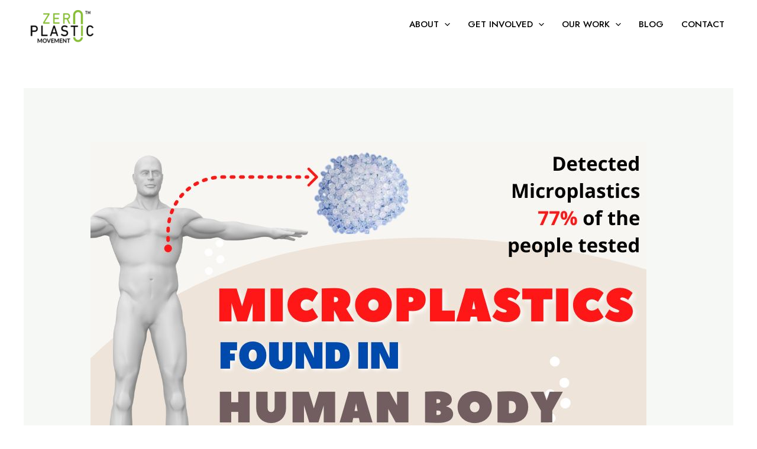

--- FILE ---
content_type: text/css
request_url: https://www.zeroplastic.lk/wp-content/plugins/wp-event-solution/build/css/etn-block-styles.css?ver=4.0.52
body_size: 5132
content:
.pt-container-layout{max-width:500px}@media(min-width:768px){.pt-container-layout{min-width:400px}}.pt-container-layout .pt-container-layout-item{cursor:pointer;height:50px}.pt-container-layout .pt-container-layout-item .ant-flex,.pt-container-layout .pt-container-layout-item .ant-skeleton.ant-skeleton-element,.pt-container-layout .pt-container-layout-item .ant-skeleton.ant-skeleton-element .ant-skeleton-avatar{height:100%;width:100%}.pt-container-layout .pt-container-layout-item:hover .ant-skeleton-avatar{background-color:#d2e4ff}.pt-empty-container-block{border:1px dashed #ccc;padding:10px;width:100%}.pt-container-inner button.block-editor-button-block-appender{box-shadow:none}.rc-virtual-list-holder-inner{gap:4px}.rc-virtual-list-holder-inner .ant-select-item.ant-select-item-option:last-child{margin-bottom:22px}.components-popover.block-editor-block-popover{z-index:1031}.etn-template-tags-modal-content{margin-left:160px;margin-top:40px}@media screen and (max-width:960px){.etn-template-tags-modal-content{margin-left:40px}}.etn-event-selection-modal-container .etn-empty-event-content{align-items:center;display:flex;flex-direction:column;gap:10px;justify-content:center;padding:20px 0}.etn-event-selection-modal-container .etn-event-modal-text{font-family:Inter,sans-serif;font-size:14px;font-weight:400}.etn-event-selection-modal-container .etn-event-view-container{align-items:center;display:flex;gap:10px;padding:10px 0}@media(max-width:1024px){.hero-section-template-four .pt-container-inner{margin-left:0!important}}.eventin-block-container .etn-venue-info-wrapper{background:#fff;border:2px solid rgba(228,225,255,.4);border-radius:20px;box-sizing:border-box;display:flex;gap:24px;width:100%}@media(max-width:767px){.eventin-block-container .etn-venue-info-wrapper{flex-direction:column!important;min-width:90%!important}}.eventin-block-container .etn-venue-info-content{display:flex;flex:1;flex-direction:column;gap:24px;padding:32px}.eventin-block-container .etn-venue-info-title{color:#1a1a1a;font-size:24px;font-weight:700;line-height:1.2;margin:0}.eventin-block-container .etn-venue-info-list{display:flex;flex:1;flex-direction:column;gap:20px}.eventin-block-container .etn-venue-info-item{align-items:center;display:flex;gap:12px}.eventin-block-container .etn-venue-info-icon{align-items:center;border:2px solid #e4e1ff;border-radius:50%;box-sizing:border-box;color:#4e7ffd;display:flex;flex-shrink:0;height:36px;justify-content:center;padding:0;width:36px}.eventin-block-container .etn-venue-info-icon svg{flex-shrink:0;height:20px;width:20px}.eventin-block-container .etn-venue-info-text{color:#333;flex:1;font-size:16px;font-weight:500;line-height:1.5}.eventin-block-container .etn-venue-get-direction{align-items:center;background:#fff;border:2px solid rgba(93,93,255,.502);border-radius:8px;color:#5d5dff;cursor:pointer;display:inline-flex;font-size:16px;font-weight:600;gap:8px;padding:12px 40px;text-decoration:none;transition:all .3s ease;width:-moz-fit-content;width:fit-content}.eventin-block-container .etn-venue-get-direction:hover{background:#5d5dff;box-shadow:0 4px 12px rgba(232,213,255,.4);color:#fff;transform:translateY(-2px)}.eventin-block-container .etn-venue-get-direction:hover svg path{stroke:#fff}.eventin-block-container .etn-venue-get-direction svg{height:16px;width:16px}.eventin-block-container .etn-venue-map-container{background:#f5f5f5;flex:1;min-height:400px;padding:20px;position:relative}.eventin-block-container .etn-venue-map{border:none;height:100%;min-height:400px;width:100%}@media(max-width:768px){.eventin-block-container .etn-venue-info-wrapper{flex-direction:row;gap:0;max-width:88%;min-width:auto}.eventin-block-container .etn-venue-info-content{padding:24px}.eventin-block-container .etn-venue-map,.eventin-block-container .etn-venue-map-container{min-height:300px}}.eventin-block-container .etn-venue-info-wrapper.style-3{flex-direction:column}@media(max-width:768px){.eventin-block-container .etn-venue-info-wrapper.style-3{gap:30px;max-width:100%}}.eventin-block-container .etn-venue-info-wrapper.style-3 .etn-venue-map-container{background-color:#fff}.eventin-block-container .etn-venue-info-wrapper.style-3 .etn-venue-info-content{align-items:center;flex-direction:row;gap:24px;justify-content:space-between;padding:32px 20px 0}@media(max-width:768px){.eventin-block-container .etn-venue-info-wrapper.style-3 .etn-venue-info-content{flex-direction:row;gap:20px}}@media(max-width:767px){.eventin-block-container .etn-venue-info-wrapper.style-3 .etn-venue-info-content{flex-direction:column}.eventin-block-container .etn-venue-info-wrapper.style-3 .etn-venue-map-container{padding:10px}}.eventin-block-container .etn-venue-info-wrapper.style-3 .etn-venue-map{border-radius:12px}.eventin-block-container .etn-venue-info-wrapper.style-3 .etn-venue-info-title{margin-bottom:40px}.etn-event-attendees .eventin-block-container{background:#fff;border:2px solid rgba(228,225,255,.4);border-radius:12px;padding:40px 20px}.etn-event-attendees .eventin-block-container .etn-title{color:#1a1a1a;font-size:24px;font-weight:700;margin:0 0 34px;text-align:center}.etn-event-attendees .eventin-block-container .etn-attendee-wrap{display:flex;flex-wrap:wrap;gap:20px;padding:0}@media(max-width:768px){.etn-event-attendees .eventin-block-container .etn-attendee-wrap{gap:15px}}@media(max-width:480px){.etn-event-attendees .eventin-block-container .etn-attendee-wrap{gap:15px}}.etn-event-attendees .eventin-block-container .etn-attendee-item{background:#fff;border:2px solid rgba(228,225,255,.4);border-radius:6px;display:flex;padding:20px 30px 20px 15px;text-align:center;transition:all .3s ease}@media(max-width:767px){.etn-event-attendees .eventin-block-container .etn-attendee-item{width:100%}}.etn-event-attendees .eventin-block-container .etn-attendee-item:hover{border-color:transparent;box-shadow:-11px 10px 60px 0 rgba(0,0,0,.04);transform:translateY(-2px)}.etn-event-attendees .eventin-block-container .etn-attendee-item .etn-attendee-avatar{flex-shrink:0;height:54px;width:54px}.etn-event-attendees .eventin-block-container .etn-attendee-item .etn-attendee-avatar img{border-radius:50%;height:100%;-o-object-fit:cover;object-fit:cover;width:100%}.etn-event-attendees .eventin-block-container .etn-attendee-item .etn-attendee-content{padding:0 0 0 16px;text-align:left}.etn-event-attendees .eventin-block-container .etn-attendee-item .etn-attendee-content .etn-attendee-name{color:#010b14;font-size:16px;font-weight:700;line-height:1.5;margin:0 0 8px}.etn-event-attendees .eventin-block-container .etn-attendee-item .etn-attendee-content .etn-attendee-title{color:#6d7d8c;font-size:14px;font-weight:400;line-height:1.2;margin:0}.etn-event-attendees .eventin-block-container .etn-attendee-more{margin-top:50px;text-align:center}.etn-event-attendees .eventin-block-container .etn-attendee-more .etn-attendee-more-link{align-items:center;border:2px solid hsla(216,3%,66%,.41);border-radius:6px;color:#5d5dff;display:inline-flex;font-size:16px;font-weight:700;padding:12px 32px;text-decoration:none;transition:all .3s ease}.etn-event-attendees .eventin-block-container .etn-attendee-more .etn-attendee-more-link svg{margin-left:10px;margin-top:2px}.etn-event-attendees .eventin-block-container .etn-attendee-more .etn-attendee-more-link:hover{background:#5d5dff;border-color:transparent;color:#fff}.etn-event-attendees .eventin-block-container .etn-attendee-more .etn-attendee-more-link:hover svg path{stroke:#fff}.schedule-style-1 .eventin-block-container{box-shadow:none}.schedule-style-1 .etn-tags-title{font-size:28px;font-weight:700}.schedule-style-1 .eventin-block-container .schedule-block-wrapper{display:flex;flex-wrap:nowrap;gap:40px}@media(max-width:767px){.schedule-style-1 .eventin-block-container .schedule-block-wrapper{flex-wrap:wrap}}.schedule-style-1 .eventin-block-container .etn-nav{display:flex;flex-direction:column;gap:20px;list-style:none;margin:0;padding:0}@media(max-width:767px){.schedule-style-1 .eventin-block-container .etn-nav{flex-direction:row;flex-wrap:wrap;width:100%}}.schedule-style-1 .eventin-block-container .etn-nav li{margin:0;padding:0}.schedule-style-1 .eventin-block-container .etn-nav li .etn-tab-a{align-items:center;background:#fff;border:2px solid rgba(228,225,255,.4);border-radius:8px;cursor:pointer;display:flex;flex-direction:column;justify-content:center;min-width:100px;padding:20px 16px;position:relative;text-decoration:none;transition:all .3s ease}@media(max-width:768px){.schedule-style-1 .eventin-block-container .etn-nav li .etn-tab-a{min-width:100px;padding:16px 12px}}.schedule-style-1 .eventin-block-container .etn-nav li .etn-tab-a .etn-day-label{color:#6d7d8c;font-size:12px;font-weight:600;margin-bottom:4px;text-transform:uppercase}.schedule-style-1 .eventin-block-container .etn-nav li .etn-tab-a .etn-date{color:#1a1a1a;font-size:18px;font-weight:700}.schedule-style-1 .eventin-block-container .etn-nav li .etn-tab-a:hover{border-color:#4e7ffd;box-shadow:0 4px 12px rgba(78,127,253,.15);transform:translateY(-2px)}.schedule-style-1 .eventin-block-container .etn-nav li .etn-tab-a.etn-active{background:#4e7ffd;border-color:#4e7ffd;color:#fff}.schedule-style-1 .eventin-block-container .etn-nav li .etn-tab-a.etn-active:after{bottom:0;left:unset;opacity:1;right:-15px;top:0;transform:rotate(-90deg)}@media(max-width:767px){.schedule-style-1 .eventin-block-container .etn-nav li .etn-tab-a.etn-active:after{bottom:-10px;right:unset;top:unset;transform:rotate(0deg)}}.schedule-style-1 .eventin-block-container .etn-nav li .etn-tab-a.etn-active .etn-date,.schedule-style-1 .eventin-block-container .etn-nav li .etn-tab-a.etn-active .etn-day{color:#fff}.schedule-style-1 .eventin-block-container .etn-tab-content{flex:1}.schedule-style-1 .eventin-block-container .etn-tab-content .etn-tab{display:none}.schedule-style-1 .eventin-block-container .etn-tab-content .etn-tab.tab-active{display:block}.schedule-style-1 .eventin-block-container .etn-tab-content .etn-single-schedule-item{background:#fff;border:2px solid rgba(228,225,255,.4);border-radius:8px;margin-bottom:16px;padding:20px 5px;text-align:left;transition:all .3s ease}.schedule-style-1 .eventin-block-container .etn-tab-content .etn-single-schedule-item:hover{border-color:transparent;box-shadow:0 10px 60px 0 rgba(0,0,0,.03)}.schedule-style-1 .eventin-block-container .etn-tab-content .etn-single-schedule-item .etn-schedule-content .etn-schedule-item-header{align-items:center;display:flex;gap:15px;justify-content:space-between}.schedule-style-1 .eventin-block-container .etn-tab-content .etn-single-schedule-item .etn-schedule-content .etn-title{color:#0b243f;font-size:18px;font-weight:700;line-height:24px;margin:0 0 16px}.schedule-style-1 .eventin-block-container .etn-tab-content .etn-single-schedule-item .etn-schedule-content p{color:#6d7d8c;font-size:14px;font-weight:400;line-height:22px;margin:0}.schedule-style-1 .eventin-block-container .etn-tab-content .etn-single-schedule-item .etn-schedule-content .etn-schedule-speaker{display:flex;gap:20px}.schedule-style-1 .eventin-block-container .etn-tab-content .etn-single-schedule-item .etn-schedule-content .etn-schedule-speaker .etn-schedule-single-speaker{align-items:center;display:flex;gap:12px;position:relative;text-align:center}.schedule-style-1 .eventin-block-container .etn-tab-content .etn-single-schedule-item .etn-schedule-content .etn-schedule-speaker .etn-schedule-single-speaker .schedule-speaker-info{text-align:left}.schedule-style-1 .eventin-block-container .etn-tab-content .etn-single-schedule-item .etn-schedule-content .etn-schedule-speaker .etn-schedule-single-speaker .schedule-speaker-info .schedule-speaker-title{color:#283746;font-size:14px;font-weight:700;line-height:18px;margin:0}.schedule-style-1 .eventin-block-container .etn-tab-content .etn-single-schedule-item .etn-schedule-content .etn-schedule-speaker .etn-schedule-single-speaker .schedule-speaker-info .schedule-speaker-designation{color:#6d7d8c;font-size:13px;font-weight:400;line-height:16px;margin:0}.schedule-style-1 .eventin-block-container .etn-tab-content .etn-single-schedule-item .etn-schedule-content .etn-schedule-speaker .etn-schedule-single-speaker a img{border-radius:50%;height:54px;-o-object-fit:cover;object-fit:cover;width:54px}.schedule-style-1 .eventin-block-container .etn-tab-content .etn-single-schedule-item .etn-schedule-time{border-radius:0;border-right:2px solid hsla(0,0%,85%,.38);color:#6d7d8c;font-size:14px;font-weight:600;padding:10px 0}@media(max-width:767px){.schedule-style-1 .eventin-block-container .etn-tab-content .etn-single-schedule-item .etn-schedule-time{border-right:none}}.schedule-style-1 .eventin-block-container .etn-tab-content .etn-single-schedule-item .etn-schedule-title{color:#1a1a1a;flex:1;font-size:16px;font-weight:600;margin:0}.schedule-style-1 .eventin-block-container .etn-tab-content .etn-single-schedule-item .etn-schedule-toggle{align-items:center;background:none;border:1px solid #4e7ffd;border-radius:50%;color:#4e7ffd;cursor:pointer;display:flex;justify-content:center;padding:4px;transition:transform .3s ease}.schedule-style-1 .eventin-block-container .etn-tab-content .etn-single-schedule-item .etn-schedule-toggle svg{transition:transform .3s ease}.schedule-style-1 .eventin-block-container .etn-tab-content .etn-single-schedule-item .etn-schedule-toggle[aria-expanded=true] svg{transform:rotate(180deg)}.schedule-style-1 .eventin-block-container .etn-tab-content .etn-single-schedule-item .etn-schedule-toggle:hover{opacity:.8}.schedule-style-1 .eventin-block-container .etn-tab-content .etn-single-schedule-item .etn-schedule-item-content{height:0;opacity:0;overflow:hidden;padding-top:0;transition:height .4s ease-in-out,opacity .3s ease-in-out,padding-top .3s ease-in-out}.schedule-style-1 .eventin-block-container .etn-tab-content .etn-single-schedule-item .etn-schedule-item-content .etn-schedule-description{color:#6d7d8c;font-size:14px;line-height:1.6;margin:0 0 16px}.schedule-style-1 .eventin-block-container .etn-tab-content .etn-single-schedule-item .etn-schedule-item-content .etn-schedule-speaker{align-items:center;display:flex;flex-wrap:wrap;gap:20px}.schedule-style-1 .eventin-block-container .etn-tab-content .etn-single-schedule-item .etn-schedule-item-content .etn-schedule-speaker .etn-schedule-single-speaker{align-items:center;display:flex;gap:12px;position:relative;text-align:center}.schedule-style-1 .eventin-block-container .etn-tab-content .etn-single-schedule-item .etn-schedule-item-content .etn-schedule-speaker .etn-schedule-single-speaker a{border-radius:50%!important;display:inline-block}.schedule-style-1 .eventin-block-container .etn-tab-content .etn-single-schedule-item .etn-schedule-item-content .etn-schedule-speaker .etn-schedule-single-speaker .etn-speaker-info{display:flex;flex-direction:column;gap:2px}.schedule-style-1 .eventin-block-container .etn-tab-content .etn-single-schedule-item .etn-schedule-item-content .etn-schedule-speaker .etn-schedule-single-speaker .etn-speaker-info .etn-speaker-name{color:#1a1a1a;font-size:14px;font-weight:600}.schedule-style-1 .eventin-block-container .etn-tab-content .etn-single-schedule-item .etn-schedule-item-content .etn-schedule-speaker .etn-schedule-single-speaker .etn-speaker-info .etn-speaker-designation{color:#6d7d8c;font-size:12px}.schedule-style-two .etn-tags-title{text-align:center}.schedule-style-two .schedule-block-wrapper{align-items:center;flex-direction:column}.schedule-style-two .schedule-block-wrapper .etn-nav{flex-direction:row;flex-wrap:wrap;gap:20px;margin-bottom:10px!important}.schedule-style-two .schedule-block-wrapper .etn-nav li .etn-tab-a.etn-active:after{bottom:0;left:0;right:0;top:107%;transform:rotate(0deg)}.schedule-style-two .schedule-block-wrapper .etn-tab-content .etn-single-schedule-item .etn-schedule-info{flex:0 0 20%;max-width:20%}.schedule-style-two .schedule-block-wrapper .etn-tab-content .etn-single-schedule-item .etn-schedule-info .etn-schedule-time{padding:10px 20px 0 0}.schedule-style-two .schedule-block-wrapper .etn-single-schedule-item .etn-schedule-time{padding:10px 60px 0 0}.schedule-style-three .eventin-block-container{box-shadow:none!important}.schedule-style-three .eventin-block-container .schedule-block-wrapper{align-items:flex-start}.schedule-style-three .eventin-block-container .schedule-block-wrapper .etn-nav{border:1px solid #eff1fd;border-radius:16px;margin-bottom:0!important;padding:12px!important}.schedule-style-three .eventin-block-container .schedule-block-wrapper .etn-nav li .etn-tab-a.etn-active:after{display:none}.schedule-style-three .eventin-block-container .etn-tab-content .etn-tab{background:#fafafa;border-radius:6px;padding:30px 30px 20px}@media(max-width:1024px){.speaker-section-template-one .pt-container-inner{width:100%!important}}.etn-speaker-style-1 .etn-single-event-speaker-grid-wrapper{display:flex;flex-wrap:wrap;gap:20px}@media(max-width:1024px){.etn-speaker-style-1 .etn-single-event-speaker-grid-wrapper{gap:10px}}.etn-speaker-style-1 .etn-single-event-speaker-grid-wrapper .etn-se-speaker-item{border:1px solid rgba(228,225,255,.4);border-radius:12px;padding:30px 10px;transition:all .3s ease;width:150px}@media(max-width:767px){.etn-speaker-style-1 .etn-single-event-speaker-grid-wrapper .etn-se-speaker-item{width:100%}}.etn-speaker-style-1 .etn-single-event-speaker-grid-wrapper .etn-se-speaker-item:hover{border-color:transparent;box-shadow:0 10px 60px 0 rgba(0,0,0,.06);transition:all .3s ease}.etn-speaker-style-1 .etn-single-event-speaker-grid-wrapper .etn-speaker-name a{color:#010b14;text-decoration:none}.etn-speaker-style-1 .etn-single-event-speaker-grid-wrapper .etn-speaker-image{height:80px;margin:0 auto;width:80px}.etn-speaker-style-1 .etn-single-event-speaker-grid-wrapper .etn-speaker-image img{height:100%;width:100%}.etn-speaker-style-1 .etn-single-event-speaker-grid-wrapper .etn-social a{border:1px solid #e4e1ff;border-radius:50%;color:#5d5dff;font-size:12px;height:24px;transition:all .3s ease;width:24px}.etn-speaker-style-1 .etn-single-event-speaker-grid-wrapper .etn-social a:hover{background-color:#5d5dff;border-color:#5d5dff;color:#fff}.etn-speaker-style-2 .etn-single-event-speaker-grid-wrapper{display:flex;flex-wrap:wrap;gap:20px}@media(max-width:1024px){.etn-speaker-style-2 .etn-single-event-speaker-grid-wrapper{gap:10px}}@media(max-width:767px){.etn-speaker-style-2 .etn-single-event-speaker-grid-wrapper{gap:20px}}.etn-speaker-style-2 .etn-single-event-speaker-grid-wrapper .etn-se-speaker-item{border:none;border-radius:12px;height:240px;overflow:hidden;padding:0;position:relative;transition:all .3s ease;width:224px}@media(max-width:767px){.etn-speaker-style-2 .etn-single-event-speaker-grid-wrapper .etn-se-speaker-item{width:100%}}.etn-speaker-style-2 .etn-single-event-speaker-grid-wrapper .etn-se-speaker-item:hover{box-shadow:0 10px 60px 0 rgba(0,0,0,.06);transition:all .3s ease}.etn-speaker-style-2 .etn-single-event-speaker-grid-wrapper .etn-se-speaker-item .etn-speaker-image{background:#e4e1ff;height:240px;overflow:hidden;position:relative;width:100%}.etn-speaker-style-2 .etn-single-event-speaker-grid-wrapper .etn-se-speaker-item .etn-speaker-image a{display:block;height:100%;width:100%}.etn-speaker-style-2 .etn-single-event-speaker-grid-wrapper .etn-se-speaker-item .etn-speaker-image img{border-radius:10px;display:block;height:100%;-o-object-fit:cover;object-fit:cover;width:100%}.etn-speaker-style-2 .etn-single-event-speaker-grid-wrapper .etn-se-speaker-item .etn-speaker-info-overlay{background:#fff;border-radius:12px;bottom:12px;left:0;margin:0 auto;padding:16px;position:absolute;right:0;text-align:left;width:76%}.etn-speaker-style-2 .etn-single-event-speaker-grid-wrapper .etn-se-speaker-item .etn-speaker-info-overlay .etn-speaker-info-header{margin-bottom:8px}.etn-speaker-style-2 .etn-single-event-speaker-grid-wrapper .etn-se-speaker-item .etn-speaker-info-overlay .etn-speaker-info-header .etn-speaker-name{flex:1;line-height:1.2;margin:0}.etn-speaker-style-2 .etn-single-event-speaker-grid-wrapper .etn-se-speaker-item .etn-speaker-info-overlay .etn-speaker-info-header .etn-speaker-name a{text-decoration:none}.etn-speaker-style-2 .etn-single-event-speaker-grid-wrapper .etn-se-speaker-item .etn-speaker-info-overlay .etn-speaker-social-wrapper{position:absolute;right:8px;top:0}.etn-speaker-style-2 .etn-single-event-speaker-grid-wrapper .etn-se-speaker-item .etn-speaker-info-overlay .etn-speaker-social-wrapper .etn-social{margin-top:12px}.etn-speaker-style-2 .etn-single-event-speaker-grid-wrapper .etn-se-speaker-item .etn-speaker-info-overlay .etn-speaker-social-wrapper .etn-social a{background-color:#fff;border:1px solid #f2f6ff;color:#5d5dff}.etn-speaker-style-2 .etn-single-event-speaker-grid-wrapper .etn-se-speaker-item .etn-speaker-info-overlay .etn-speaker-social-wrapper .etn-social a:hover{background:#5d5dff;border-color:#5d5dff;color:#fff}@media(max-width:1024px){.speaker-section-template-six{margin-top:60px!important}.organizer-section-template-one .pt-container-inner,.speaker-section-template-six .pt-container-inner{width:100%!important}}.etn-organizer-style-1{box-shadow:none;margin:0;padding:0}.etn-organizer-style-1 .etn-organizer-wrap.etn-organizer-grid{gap:20px;padding:0}@media(max-width:1024px){.etn-organizer-style-1 .etn-organizer-wrap.etn-organizer-grid{gap:15px 5px}}.etn-organizer-style-1 .etn-organizer-wrap.etn-organizer-grid .etn-organaizer-item{align-items:flex-start;background:#fff;border:2px solid rgba(228,225,255,.302);border-radius:12px;display:flex;gap:15px;margin:0;min-width:200px;padding:15px;transition:all .3s ease;width:auto}.etn-organizer-style-1 .etn-organizer-wrap.etn-organizer-grid .etn-organaizer-item:hover{border-color:transparent;box-shadow:0 20px 50px 0 rgba(0,0,0,.04);transform:translateY(-2px);transition:all .3s ease}.etn-organizer-style-1 .etn-organizer-wrap.etn-organizer-grid .etn-organaizer-item .etn-organizer-header{align-items:center;display:flex;gap:16px}.etn-organizer-style-1 .etn-organizer-wrap.etn-organizer-grid .etn-organaizer-item .etn-organizer-logo{align-items:center;border-radius:6px;box-sizing:border-box;display:flex;height:50px;justify-content:center;margin-bottom:0;width:50px}.etn-organizer-style-1 .etn-organizer-wrap.etn-organizer-grid .etn-organaizer-item .etn-organizer-logo img{border-radius:4px;height:100%;-o-object-fit:contain;object-fit:contain;width:100%}.etn-organizer-style-1 .etn-organizer-wrap.etn-organizer-grid .etn-organaizer-item .etn-organizer-content{padding:7px 0 0}.etn-organizer-style-1 .etn-organizer-wrap.etn-organizer-grid .etn-organaizer-item .etn-organizer-name{color:#0b243f;font-size:16px;font-weight:700;line-height:1.2;margin:0 0 5px}.etn-organizer-style-1 .etn-organizer-wrap.etn-organizer-grid .etn-organaizer-item .etn-organizer-email{color:#6d7d8c;font-size:14px;line-height:1.2;margin:0}.etn-organizer-style-1 .etn-organizer-wrap.etn-organizer-grid .etn-organaizer-item .etn-social.etn-social-style-1{display:flex;flex-wrap:wrap;gap:8px;margin-top:4px}.etn-organizer-style-1 .etn-organizer-wrap.etn-organizer-grid .etn-organaizer-item .etn-social.etn-social-style-1 a{align-items:center;border:1px solid #e4e1ff;border-radius:50%;color:#5d5dff;display:flex;height:24px;justify-content:center;text-decoration:none;transition:all .3s ease;width:24px}.etn-organizer-style-1 .etn-organizer-wrap.etn-organizer-grid .etn-organaizer-item .etn-social.etn-social-style-1 a .etn-icon{font-size:12px}.etn-organizer-style-1 .etn-organizer-wrap.etn-organizer-grid .etn-organaizer-item .etn-social.etn-social-style-1 a:hover{background:#5d5dff;border-color:#5d5dff;color:#fff}.etn-organizer-style-2 .etn-organizer-wrap.etn-organizer-grid .etn-organaizer-item{margin-left:30px}.etn-organizer-style-2 .etn-organizer-wrap.etn-organizer-grid .etn-organaizer-item .etn-organizer-logo{margin-left:-45px;margin-top:5px}.etn-organizer-style-2 .etn-organizer-wrap.etn-organizer-grid .etn-organaizer-item .etn-organizer-logo img{border-radius:100%}@media(max-width:1024px){.faq-section-template-one .pt-container-inner{max-width:100%!important;width:100%!important}}.etn-faq-style-1{background:#fff;border:2px solid rgba(228,225,255,.49);border-radius:12px;padding:40px}.etn-faq-style-1 .faq-title{color:#0b243f;font-size:28px;font-weight:700;margin:0 0 30px}.etn-faq-style-1 .etn-faq-section-title{color:#0b243f;font-size:20px;font-weight:600;margin:0 0 30px;text-align:center}.etn-faq-style-1 .etn-faq-item{border-bottom:1px solid #ebeaea;padding:20px 0}.etn-faq-style-1 .etn-faq-item:last-child{border-bottom:none}.etn-faq-style-1 .etn-faq-header{align-items:center;cursor:pointer;display:flex;justify-content:space-between;padding-right:50px;position:relative}.etn-faq-style-1 .etn-faq-title{color:#111;flex:1;font-size:18px;font-weight:600;line-height:1.5;margin:0}.etn-faq-style-1 .etn-faq-icon{align-items:center;background:#1890ff;border-radius:50%;display:flex;flex-shrink:0;height:32px;justify-content:center;position:absolute;right:0;transition:transform .3s cubic-bezier(.4,0,.2,1),background-color .2s ease;width:32px}.etn-faq-style-1 .etn-faq-icon:hover{background-color:#0d7ae6}.etn-faq-style-1 .etn-faq-icon i{color:#fff;display:block;font-size:12px;transition:transform .3s cubic-bezier(.4,0,.2,1)}.etn-faq-style-1 .etn-faq-item.active .etn-faq-icon i,.etn-faq-style-1 .etn-faq-item:not(.active) .etn-faq-icon i{transform:rotate(0deg)}.etn-faq-style-1 .etn-faq-content{margin-top:0;max-height:0;opacity:0;overflow:hidden;padding:0;transition:max-height .4s cubic-bezier(.4,0,.2,1),padding .4s cubic-bezier(.4,0,.2,1),opacity .3s ease}.etn-faq-style-1 .etn-faq-item.active .etn-faq-content{display:block;margin-top:0;max-height:1000px!important;opacity:1!important;padding-top:15px!important}.etn-faq-style-1 .etn-faq-content-text{color:#8c8c8c;font-size:16px;line-height:1.6;margin:0}.etn-related-events-style-1 .etn-related-events-grid{display:flex;flex-wrap:wrap;gap:30px;margin:0 -12px}.etn-related-events-style-1 .etn-related-event-card{flex:0 0 calc(33.333% - 24px);max-width:calc(33.333% - 24px);padding:0}@media(max-width:992px){.etn-related-events-style-1 .etn-related-event-card{flex:0 0 calc(50% - 24px);max-width:calc(50% - 24px)}}@media(max-width:767px){.etn-related-events-style-1 .etn-related-event-card{flex:0 0 100%;max-width:100%}}.etn-related-events-style-1 .etn-event-item{background:#fff;display:flex;flex-direction:column;margin:0;padding:0}.etn-related-events-style-1 .etn-event-item:hover{box-shadow:0 4px 16px rgba(0,0,0,.05);transform:translateY(-2px)}.etn-related-events-style-1 .etn-event-item:hover .etn-event-thumb img{transform:scale(1.05)}.etn-related-events-style-1 .etn-event-thumb{aspect-ratio:16/9;border-radius:12px 12px 0 0;margin-bottom:0;overflow:hidden;position:relative;width:100%}.etn-related-events-style-1 .etn-event-thumb img{border-radius:12px 12px 0 0;display:block;height:100%;-o-object-fit:cover;object-fit:cover;transition:transform .3s ease;width:100%}.etn-related-events-style-1 .etn-event-content{border:2px solid rgba(228,225,255,.4);border-radius:0 0 12px 12px;border-top:none;display:flex;flex-direction:column;padding:20px}.etn-related-events-style-1 .etn-event-date{align-items:center;color:#6d7d8c;display:flex;font-size:14px;font-weight:500;gap:6px;margin-bottom:12px}.etn-related-events-style-1 .etn-event-date .etn-icon{color:#6d7d8c;font-size:16px}.etn-related-events-style-1 .etn-event-title{color:#010b14;font-size:20px;font-weight:700;line-height:1.4;margin:0 0 12px}.etn-related-events-style-1 .etn-event-title a{color:#010b14;text-decoration:none;transition:color .3s ease}.etn-related-events-style-1 .etn-event-title a:hover{color:#4e7ffd}.etn-related-events-style-1 .etn-event-footer{align-items:center;display:flex;justify-content:space-between}.etn-related-events-style-1 .etn-event-footer .etn-event-location{color:#6d7d8c;font-size:14px;font-weight:500}.etn-related-events-style-1 .etn-event-footer .etn-event-location svg{color:#6d7d8c;height:16px;margin-right:5px;margin-top:2px;position:relative;top:3px;width:16px}.etn-related-events-style-1 .etn-event-footer .etn-atend-btn{margin-top:auto}.etn-related-events-style-1 .etn-event-footer .etn-btn-primary{background-color:transparent;border:2px solid #4e7ffd;border-radius:6px;color:#4e7ffd;cursor:pointer;display:inline-block;font-size:14px;font-weight:700;line-height:1.2;padding:7px 28px;text-decoration:none;transition:background-color .3s ease,color .3s ease,transform .2s ease}.etn-related-events-style-1 .etn-event-footer .etn-btn-primary:hover{background-color:#4e7ffd;color:#fff}.etn-related-events-style-1 .related-post-title{color:#111;font-size:24px;font-weight:600;margin-bottom:30px}@media(max-width:768px){.etn-related-events-style-1 .etn-related-events-grid{gap:16px;margin:0 -8px}.etn-related-events-style-1 .etn-related-event-card{padding:0 8px}.etn-related-events-style-1 .etn-event-content{padding:16px}.etn-related-events-style-1 .etn-event-title{font-size:16px}.etn-related-events-style-1 .related-post-title{font-size:20px;margin-bottom:20px}}.etn-related-events-style-1 .etn-related-events-grid .etn-related-event-card-style-2{margin-bottom:20px;width:100%}.etn-related-events-style-1 .etn-related-events-grid .etn-related-event-card-style-2 .etn-event-item{align-items:center;background:#fff;border:1px solid #f2f6ff;border-radius:12px;box-shadow:none!important;display:flex;flex-direction:row;gap:16px;padding:16px;transition:all .3s ease}@media(max-width:767px){.etn-related-events-style-1 .etn-related-events-grid .etn-related-event-card-style-2 .etn-event-item{align-items:flex-start;flex-direction:column}}.etn-related-events-style-1 .etn-related-events-grid .etn-related-event-card-style-2 .etn-event-item .etn-event-thumb{background:#f5f5f5;border-radius:8px;flex-shrink:0;height:120px;overflow:hidden;width:120px}@media(max-width:767px){.etn-related-events-style-1 .etn-related-events-grid .etn-related-event-card-style-2 .etn-event-item .etn-event-thumb{height:200px;width:100%}}.etn-related-events-style-1 .etn-related-events-grid .etn-related-event-card-style-2 .etn-event-item .etn-event-thumb a{display:block;height:100%;width:100%}.etn-related-events-style-1 .etn-related-events-grid .etn-related-event-card-style-2 .etn-event-item .etn-event-thumb img{border-radius:8px;display:block;height:100%;-o-object-fit:cover;object-fit:cover;width:100%}.etn-related-events-style-1 .etn-related-events-grid .etn-related-event-card-style-2 .etn-event-item .etn-event-content{border:none;display:flex;flex:1;flex-direction:column;gap:12px;padding:0}.etn-related-events-style-1 .etn-related-events-grid .etn-related-event-card-style-2 .etn-event-item .etn-event-content .etn-event-date{align-items:center;display:flex;font-weight:500;gap:6px;margin:0}.etn-related-events-style-1 .etn-related-events-grid .etn-related-event-card-style-2 .etn-event-item .etn-event-content .etn-event-date svg{flex-shrink:0}.etn-related-events-style-1 .etn-related-events-grid .etn-related-event-card-style-2 .etn-event-item .etn-event-content .etn-title.etn-event-title{margin:0}.etn-related-events-style-1 .etn-related-events-grid .etn-related-event-card-style-2 .etn-event-item .etn-event-content .etn-title.etn-event-title a{color:#010b14;text-decoration:none;transition:color .3s ease}.etn-related-events-style-1 .etn-related-events-grid .etn-related-event-card-style-2 .etn-event-item .etn-event-content .etn-title.etn-event-title a:hover{text-decoration:underline}.etn-related-events-style-1 .etn-related-events-grid .etn-related-event-card-style-2 .etn-event-item .etn-event-content .etn-event-footer{align-items:center;display:flex;gap:16px;justify-content:space-between;margin-top:auto}@media(max-width:767px){.etn-related-events-style-1 .etn-related-events-grid .etn-related-event-card-style-2 .etn-event-item .etn-event-content .etn-event-footer{align-items:flex-start;flex-direction:column;gap:12px}}.etn-related-events-style-1 .etn-related-events-grid .etn-related-event-card-style-2 .etn-event-item .etn-event-content .etn-event-footer .etn-event-location{align-items:center;display:flex;flex:1;font-weight:500;gap:6px}.etn-related-events-style-1 .etn-related-events-grid .etn-related-event-card-style-2 .etn-event-item .etn-event-content .etn-event-footer .etn-event-location svg{flex-shrink:0;margin-top:-5px}.etn-related-events-style-1 .etn-related-events-grid .etn-related-event-card-style-2 .etn-event-item .etn-event-content .etn-event-footer .etn-atend-btn{flex-shrink:0}.etn-related-events-style-1 .etn-related-events-grid .etn-related-event-card-style-2 .etn-event-item .etn-event-content .etn-event-footer .etn-atend-btn .etn-btn.etn-btn-primary{background-color:#fff;border:2px solid #4e7ffd;border-radius:6px;color:#4e7ffd;cursor:pointer;display:inline-block;line-height:1.2;padding:8px 24px;text-decoration:none;transition:all .3s ease;white-space:nowrap}.etn-related-events-style-1 .etn-related-events-grid .etn-related-event-card-style-2 .etn-event-item .etn-event-content .etn-event-footer .etn-atend-btn .etn-btn.etn-btn-primary:hover{background-color:#4e7ffd;color:#fff}@media(max-width:1024px){.recurring-section-template-one .pt-container-inner{width:100%!important}}.recurring-content .etn-recurring-header{gap:15px;justify-content:flex-start;padding:0 0 30px}.recurring-content .etn-time-meta{color:#6d7d8c;font-size:16px;font-weight:500;list-style:none;margin:0;padding:0}.recurring-content .etn-thumb-wrap{flex:0 0 25%;max-width:25%}.recurring-content .etn-icon.etn-angle-down{background:#4e7ffd;border-radius:30px;color:#fff;font-size:16px;padding:5px 6px;position:absolute;right:-10px;top:-8px}.recurring-content .etn-title{font-size:20px;line-height:1.2}.recurring-content .etn-left-datemeta{max-width:100px}.recurring-content .etn-left-datemeta .etn-date-meta{padding:10px}.etn-single-event-ticket-wrap .etn-btn-primary{background-color:transparent;border:2px solid #4e7ffd;border-radius:6px;color:#4e7ffd;cursor:pointer;display:inline-block;font-size:14px;font-weight:700;margin-top:20px;padding:10px 20px;transition:all .3s ease}.event-banner .event-banner-image{-o-object-fit:cover;object-fit:cover}.etn-datetime-card{background:transparent;box-shadow:none;margin-bottom:0;padding:0}.etn-datetime-card-wrapper{background:#fff;border:1px solid #fff;border-radius:12px;box-shadow:-24px 5px 60px 0 rgba(0,0,0,.1);box-sizing:border-box;padding:6px;width:230px}.etn-datetime-card-content{background:#4e7ffd;border-radius:12px 12px 0 0;color:#fff;font-weight:700;padding:16px 20px;text-align:center}.etn-date-range{display:flex;flex-direction:column;font-size:16px;gap:4px;line-height:1.4}.etn-date-range span{display:block}.etn-time-info{align-items:center;border:1px solid #dedede;border-radius:0 0 12px 12px;border-top:none;color:#010b14;display:flex;font-size:16px;gap:8px;padding:30px 12px}.etn-clock-icon{fill:#4a90e2;flex-shrink:0;height:18px;width:18px}.etn-time-range{color:#010b14;font-weight:700}.datetime-title-wrapper .etn-datetime-card{box-shadow:none!important}@media(max-width:767px){.datetime-title-wrapper .etn-datetime-card{padding:35px 0}}.etn-datetime-style-2{background:transparent;box-shadow:none!important;margin-bottom:0!important;padding:0!important}.etn-datetime-style-2-wrapper{display:flex;flex-wrap:nowrap;gap:20px}@media(max-width:767px){.etn-datetime-style-2-wrapper{flex-wrap:wrap}}.etn-datetime-style-2-wrapper .etn-datetime-card{align-items:center;background:#fff;border:2px solid rgba(228,225,255,.302);border-radius:12px;display:flex;flex:1;gap:12px;min-width:350px;padding:16px 20px}.etn-datetime-style-2-wrapper .etn-datetime-icon-wrapper{align-items:center;background:#f3e8ff;border:2px solid rgba(228,225,255,.4);border-radius:50%;display:flex;flex-shrink:0;height:40px;justify-content:center;width:40px}.etn-datetime-style-2-wrapper .etn-datetime-icon{color:#4a90e2;height:20px;width:20px}.etn-datetime-style-2-wrapper .etn-datetime-icon svg{height:100%;width:100%}.etn-datetime-style-2-wrapper .etn-datetime-content{color:#333;flex:1;font-size:16px;line-height:1.5}.etn-datetime-style-2-wrapper .etn-date-range,.etn-datetime-style-2-wrapper .etn-time-range{font-weight:400}@media(max-width:767px){.etn-datetime-style-2-wrapper{flex-direction:column;gap:16px}.etn-datetime-style-2-wrapper .etn-datetime-card{min-width:auto;width:100%}}.eventin-rsvp-form-container.css-19viif4{width:780px}@media(max-width:1024px){.eventin-rsvp-form-container.css-19viif4{max-width:100%;width:100%}}@media(max-width:767px){.eventin-rsvp-form-container.css-19viif4{width:90%}}@media(max-width:1024px){.template-six-sidebar{padding:0 15px;width:100%}}.template-six-sidebar .etn-datetime-style-2-wrapper{flex-direction:column}@media(max-width:1024px){.template-six-sidebar .etn-datetime-style-2-wrapper{flex-direction:row}.etn-venue-info-title{margin-bottom:20px!important}}.etn-venue-info-wrapper.style-4{border:none;flex-direction:column}@media(max-width:1024px){.etn-venue-info-wrapper.style-4{max-width:100%}}.etn-venue-info-wrapper.style-4 .etn-venue-map-container{border-radius:12px;min-height:290px;padding:0}.etn-venue-info-wrapper.style-4 .etn-venue-map-container .etn-venue-map{border-radius:12px;min-height:290px}@media(max-width:1024px){.etn-venue-info-wrapper.style-4 .etn-venue-info-list{flex-direction:row}}@media(max-width:767px){.etn-venue-info-wrapper.style-4 .etn-venue-info-list{flex-direction:column}}.etn-venue-info-wrapper.style-4 .etn-venue-info-content{padding:0}@media(max-width:1024px){.etn-venue-info-wrapper.style-4 .etn-venue-info-content{padding:20px 0}}.etn-venue-info-wrapper.style-4 .etn-venue-info-content .etn-venue-info-item{border:1px solid rgba(228,225,255,.302);border-radius:6px;padding:10px}.etn-venue-info-wrapper.style-4 .etn-venue-info-content .etn-venue-get-direction{justify-content:center;position:relative;top:-10px;width:70%}.navigation-wrapper{list-style-type:none;padding:0}.navigation-wrapper li{display:inline-block}@media(max-width:767px){.navigation-wrapper li{padding-right:15px!important}}.navigation-wrapper li a{position:relative;text-decoration:none}.navigation-wrapper li a:after{background:#4e7ffd;bottom:-10px;content:"";display:block;height:2px;left:0;opacity:0;position:absolute;transition:width .3s ease;width:100%}.navigation-wrapper li a:hover{color:#4e7ffd}.navigation-wrapper li a:hover:after{opacity:1}@media(max-width:767px){.navigation-wrapper li a:hover:after{opacity:0}}.ticket-block-template-six .etn-purchase-ticket-title{display:none}.ticket-block-template-six .etn-single-event-ticket-wrap{width:730px}@media(max-width:767px){.ticket-block-template-six .etn-single-event-ticket-wrap{width:100%}}.attendee-block-template-six .etn-title{display:none}.attendee-block-template-six .etn-event-attendees .eventin-block-container{padding:0}.attendee-block-template-six .etn-event-attendees .eventin-block-container .etn-attendee-item{padding:12px 10px}@media(max-width:1024px){.organizer-block-template-six .pt-container-inner{width:100%!important}}.organizer-block-template-six .etn-organaizer-item{align-items:center!important;border-radius:100px!important}.organizer-block-template-six .etn-organaizer-item .etn-social{display:none!important}.organizer-block-template-six .etn-organaizer-item .etn-organizer-logo img{border-radius:100%!important}.faq-section-template-six .etn-faq-style-1{border:none!important;box-shadow:none!important;margin:0!important;padding:0!important}.faq-section-template-six .etn-faq-style-1 .faq-title{display:none!important}

--- FILE ---
content_type: text/css
request_url: https://www.zeroplastic.lk/wp-content/uploads/tlp-team/team-sc.css?ver=1662355196
body_size: 353
content:
/*sc-10108-start*/.rt-team-container.rt-team-container-10108 .single-team-area .overlay a.detail-popup, .rt-team-container.rt-team-container-10108 .contact-info ul li i{color:#86bb35;}.rt-team-container.rt-team-container-10108 .single-team-area .skill-prog .fill,.tlp-team .rt-team-container.rt-team-container-10108 .tlp-content, .tlp-popup-wrap-10108 .tlp-tooltip + .tooltip > .tooltip-inner, .tlp-modal-10108 .tlp-tooltip + .tooltip > .tooltip-inner, .rt-modal-10108 .tlp-tooltip + .tooltip > .tooltip-inner,.rt-team-container.rt-team-container-10108 .layout1 .tlp-content,.rt-team-container.rt-team-container-10108 .layout11 .single-team-area .tlp-title,.rt-team-container.rt-team-container-10108 .carousel7 .single-team-area .team-name,.rt-team-container.rt-team-container-10108 .layout14 .rt-grid-item .tlp-overlay, .rt-team-container.rt-team-container-10108 .carousel8 .rt-grid-item .tlp-overlay,.rt-team-container.rt-team-container-10108 .isotope6 .single-team-area h3 .team-name,.rt-team-container.rt-team-container-10108 .carousel8 .rt-grid-item .tlp-overlay .social-icons:before,.rt-team-container.rt-team-container-10108 .layout14 .rt-grid-item .tlp-overlay .social-icons:before,.rt-team-container.rt-team-container-10108 .skill-prog .fill,.rt-team-container.rt-team-container-10108 .special-selected-top-wrap .ttp-label,#rt-smart-modal-container.rt-modal-10108 .rt-smart-modal-header,.rt-team-container.rt-team-container-10108 .layout6 .tlp-info-block, .rt-team-container.rt-team-container-10108 .isotope-free .tlp-content, .rt-team-container.rt-team-container-10108 .carousel9 .single-team-area .tlp-overlay{background:#86bb35 !important;}.rt-team-container.rt-team-container-10108 .layout15 .single-team-area:before,.rt-team-container.rt-team-container-10108 .isotope10 .single-team-area:before,.rt-team-container.rt-team-container-10108 .carousel11 .single-team-area:before{background:rgba(134,187,53,0.8)}#rt-smart-modal-container.loading.rt-modal-10108 .rt-spinner, .rt-team-container.rt-team-container-10108 .tlp-team-skill .tooltip.top .tooltip-arrow, .tlp-popup-wrap-10108 .tlp-tooltip + .tooltip > .tooltip-arrow, .tlp-modal-10108 .tlp-tooltip + .tooltip > .tooltip-arrow, .rt-modal-10108 .tlp-tooltip + .tooltip > .tooltip-arrow {border-top-color:#86bb35;}.rt-team-container.rt-team-container-10108 .layout6 .tlp-right-arrow:after{border-color: transparent #86bb35;}.rt-team-container.rt-team-container-10108 .layout6 .tlp-left-arrow:after{border-color:#86bb35 transparent transparent;}.rt-team-container.rt-team-container-10108 .layout12 .single-team-area h3 .team-name,.rt-team-container.rt-team-container-10108 .isotope6 .single-team-area h3 .team-name,.rt-team-container.rt-team-container-10108  .layout12 .single-team-area h3 .team-name,.rt-team-container.rt-team-container-10108 .isotope6 .single-team-area h3 .team-name {background:#86bb35;}.tlp-popup-wrap-10108 .skill-prog .fill, .tlp-modal-10108 .skill-prog .fill{background-color:#86bb35;}.rt-team-container.rt-team-container-10108 .special-selected-top-wrap .img:after{background:rgba(134,187,53,0.2)}#rt-smart-modal-container.rt-modal-10108 .rt-smart-modal-header a.rt-smart-nav-item{-webkit-text-stroke: 1px rgb(134,187,53);}#rt-smart-modal-container.rt-modal-10108 .rt-smart-modal-header a.rt-smart-modal-close{-webkit-text-stroke: 6px rgb(134,187,53);}/*sc-10108-end*/

--- FILE ---
content_type: text/css
request_url: https://www.zeroplastic.lk/wp-content/plugins/supportcandy/framework/responsive/lg.css?version=3.4.4
body_size: -173
content:
.wpsc-lg-12 {
	width: 100%;
}
.wpsc-lg-11 {
	width: 91.66666667%;
}
.wpsc-lg-10 {
	width: 83.33333333%;
}
.wpsc-lg-9 {
	width: 75%;
}
.wpsc-lg-8 {
	width: 66.66666667%;
}
.wpsc-lg-7 {
	width: 58.33333333%;
}
.wpsc-lg-6 {
	width: 50%;
}
.wpsc-lg-5 {
	width: 41.66666667%;
}
.wpsc-lg-4 {
	width: 33.33333333%;
}
.wpsc-lg-3 {
	width: 25%;
}
.wpsc-lg-2 {
	width: 16.66666667%;
}
.wpsc-lg-1 {
	width: 8.33333333%;
}


--- FILE ---
content_type: text/javascript
request_url: https://www.zeroplastic.lk/wp-content/plugins/wp-event-solution/build/js/event-manager-public.js?ver=0d0abf5d7589aadd4d59
body_size: 5437
content:
(()=>{"use strict";var e={27723(e){e.exports=window.wp.i18n}},t={};function n(a){var i=t[a];if(void 0!==i)return i.exports;var r=t[a]={exports:{}};return e[a](r,r.exports,n),r.exports}n.n=e=>{var t=e&&e.__esModule?()=>e.default:()=>e;return n.d(t,{a:t}),t},n.d=(e,t)=>{for(var a in t)n.o(t,a)&&!n.o(e,a)&&Object.defineProperty(e,a,{enumerable:!0,get:t[a]})},n.o=(e,t)=>Object.prototype.hasOwnProperty.call(e,t);var a=n(27723);jQuery(document).ready(function(e){var t=e(".etn-countdown-wrap");function n(t){var n=null;return e(t).find("input").each(function(){var t=e(this);if("required"===t.attr("data-etn_required")&&("checkbox"===t.attr("type")||"radio"===t.attr("type")))return n="input[name='"+t.attr("name")+"']",!1}),n}function i(t){var a=t?["input[name='name']","input[name='email']","input[name='phone']"]:["input[name='attendee_name[]']","input[name='attendee_email[]']","input[name='attendee_phone[]']"];if(e(".etn-attendee-extra-fields").length>0){var i=[];if(a=[],e("input:not(:submit,:hidden)").each(function(){i.push({name:this.name,value:this.value})}),e(".etn-checkbox-field-wrap").length>0&&e(".etn-checkbox-field-wrap").find("input").each(function(t){const i=n(e(this).parent());a.push(i)}),e(".etn-radio-field-wrap").length>0){const e=n(".etn-radio-field-wrap");a.push(e)}i.length>0&&i.map(function(t){var n=e("input[name='"+t.name+"']");"required"==n.attr("required")&&"hidden"!==n.attr("type")&&a.push("input[name='"+t.name+"']")})}return a}function r(t,n){var i=[];e.each(t,function(t,r){var o=e(r);switch(o.attr("type")){case"text":case"email":case"tel":case"number":case"date":void 0!==o.val()&&""!=o.val()||(o.addClass("attendee_error"),i.push(r));break;case"radio":case"checkbox":o.is('[data-etn_required="required"]')&&!o.is(":checked")&&(o.addClass("attendee_error"),i.push(r))}e(".attende_form").on("keyup change",r,function(){var t=e(this),i=t.attr("type"),o=t.attr("id"),d=function(t,n,i=""){var r={error_type:"no_error",message:"success"};switch("radio"!==t||"checkbox"!==t?0==n.length?e(this).addClass("attendee_error"):e(this).removeClass("attendee_error"):e(i).is(":checked")?"radio"==t?e(this).parents(".etn-radio-field-wrap").find(".etn-attendee-extra-fields").removeClass("attendee_error"):"checkbox"==t&&e(this).parents(".etn-checkbox-field-wrap").find(".etn-attendee-extra-fields").removeClass("attendee_error"):e(this).addClass("attendee_error"),t){case"email":const t=/^(([^<>()\[\]\\.,;:\s@"]+(\.[^<>()\[\]\\.,;:\s@"]+)*)|(".+"))@((\[[0-9]{1,3}\.[0-9]{1,3}\.[0-9]{1,3}\.[0-9]{1,3}\])|(([a-zA-Z\-0-9]+\.)+[a-zA-Z]{2,}))$/;0!==n.length?0==t.test(String(n).toLowerCase())&&(r.error_type="not-valid",r.message=(0,a.__)("Email is not valid","eventin")):(r.error_type="empty",r.message=(0,a.__)("Please enter email address","eventin"));break;case"tel":0===n.length?(r.error_type="empty",r.message=(0,a.__)("Please fill the field","eventin")):n.length>15?(r.error_type="not-valid",r.message=(0,a.__)("Invalid phone number","eventin")):1==!n.match(/^\d+/)&&(r.error_type="not-valid",r.message=(0,a.__)("Only number allowed","eventin"));break;case"text":case"number":case"date":0===n.length&&(r.error_type="empty",r.message=(0,a.__)("Please fill the field","eventin"));break;case"radio":case"checkbox":e(i).is(":checked")||(r.error_type="not-selected",r.message=(0,a.__)("Please check the field","eventin"))}return r}(i,t.val(),r);"radio"===i?o=o.split("_radio_")[0]:"checkbox"===i&&(o=o.split("_checkbox_")[0]),e("."+o).html(""),void 0!==d&&"success"!==d.message?(e("."+o).html(d.message),e("#"+o).hasClass("attendee_error")||e("#"+o).addClass("attendee_error")):(e("#"+o).removeClass("attendee_error"),"radio"!=i&&"checkbox"!=i||t.parents(".etn-"+i+"-field-wrap").find(".etn-attendee-extra-fields").removeClass("attendee_error")),function(t){var n=e(".attendee_error").length,a=e(t);0===n?a.prop("disabled",!1).removeClass("attendee_submit_disable"):a.prop("disabled",!0).addClass("attendee_submit_disable")}(n)})}),i.length>0?e(n).prop("disabled",!0).addClass("attendee_submit_disable"):e(n).prop("disabled",!1).removeClass("attendee_submit_disable")}if(t.length>0&&e.each(t,function(t,n){var i=this;let r=e(n).data("start-date");var o=new Date(r).getTime();let d=setInterval(function(){var t=(new Date).getTime(),r=o-t,l=Math.floor(r/864e5),s=Math.floor(r%864e5/36e5),c=Math.floor(r%36e5/6e4),p=Math.floor(r%6e4/1e3);e(n).find(".day-count").html(l),e(n).find(".hr-count").html(s),e(n).find(".min-count").html(c),e(n).find(".sec-count").html(p),r<0&&(clearInterval(d),e(i).html((0,a.__)("Expired","eventin")))},1e3)}),e(".attr-nav-pills>li>a").first().trigger("click"),e(document).on("click",".etn-tab-a",function(t){t.preventDefault(),e(this).parents(".etn-tab-wrapper").find(".etn-tab").removeClass("tab-active"),e(this).parents(".etn-tab-wrapper").find(".etn-tab[data-id='"+e(this).attr("data-id")+"']").addClass("tab-active"),e(this).parents(".etn-tab-wrapper").find(".etn-tab-a").removeClass("etn-active"),e(this).parent().find(".etn-tab-a").addClass("etn-active")}),e(".attendee_submit").prop("disabled",!0).addClass("attendee_submit_disable"),e(".attende_form").submit(function(){e(".attendee_submit").prop("disabled",!0).addClass("attendee_submit_disable")}),e(".attendee_update_submit").length>0&&r(i(!0),".attendee_update_submit"),e(".attendee_submit").length>0&&r(i(!1),".attendee_submit"),e(".etn_event_inline_form").length){function p(t,n){let a=e(".etn-event-archive-wrap");const i=new URL(window.location);i.searchParams.set(n,t.value),window.history.pushState({},"",i);const r=new URLSearchParams(window.location.search);let o=r.get("etn_categorys"),d=r.get("etn_event_location"),l=r.get("etn_event_date_range"),s=r.get("etn_event_will_happen"),c=r.get("s");if(null!==c&&c.length||null!==d&&d.length||null!==o&&o.length||null!==l&&l.length||null!==s&&s.length){a.parents(".etn_search_item_container").find(".etn_event_ajax_preloader").addClass("loading");let t={action:"etn_event_ajax_get_data",etn_categorys:o,etn_event_location:d,etn_event_date_range:l,etn_event_will_happen:s,s:c},n=0;jQuery.ajax({url:localized_data_obj.ajax_url,data:t,method:"POST",beforeSend:function(){a.parents(".etn_search_item_container").find(".etn_event_ajax_preloader").addClass("loading"),n++,e(".etn-container").find(".etn-loader").each(function(){e(this).addClass("activate")})},success:function(t){a.parents(".etn_search_item_container").find(".etn_event_ajax_preloader").removeClass("loading"),e(".etn-container").find(".etn-loader").each(function(){e(this).removeClass("activate")}),e(".etn_search_item_container").find(".etn-event-wrapper").html(t)},complete:function(){n--,n<=0&&a.parents(".etn_search_item_container").find(".etn_event_ajax_preloader").removeClass("loading")}})}}0===e(".etn-event-archive-wrap").length&&e(".etn-event-wrapper").before('<div class="etn_event_ajax_preloader"><div class="lds-dual-ring"></div></div>'),["etn_event_location","etn_categorys","etn_event_date_range","etn_event_will_happen"].map(t=>{e(`[name="${t}"]`).length&&e(t).on("change",function(e){p(this,t)})}),e(".etn_event_inline_form").find('[name="s"]').length&&e(".etn_event_inline_form").find('[name="s"]').on("keyup",function(e){p(this,"s")}),e('select[name="etn_event_location"]').length>0&&e('select[name="etn_event_location"]').change(function(){p(this,"etn_event_location")}),e('select[name="etn_categorys"]').length>0&&e('select[name="etn_categorys"]').change(function(){p(this,"etn_categorys")}),e('select[name="etn_event_date_range"]').length>0&&e('select[name="etn_event_date_range"]').change(function(){p(this,"etn_event_date_range")})}e(".etn-recurring-widget .etn-recurring-header").click(function(){e(".etn-recurring-widget").removeClass("active").addClass("no-active").find(".etn-zoom-event-notice").slideUp(),e(this).parents(".recurring-content").hasClass("active")?e(this).parents(".recurring-content").removeClass("active").find(".etn-form-wrap").slideUp():(e(".etn-recurring-widget .recurring-content.active .etn-form-wrap").slideUp(),e(".etn-recurring-widget .recurring-content.active").removeClass("active"),e(this).parents(".recurring-content").addClass("active").find(".etn-form-wrap").slideDown(),e(this).parents(".etn-recurring-widget").addClass("active").removeClass("no-active").find(".etn-zoom-event-notice").slideDown())}),e(document).mouseup(function(t){var n=e(".etn-recurring-widget");n.is(t.target)||0!==n.has(t.target).length||n.removeClass("no-active")}),e(document).ready(function(){var t=e(".etn-recurring-widget").length;e(".etn-recurring-widget").slice(0,3).show(),t<=3&&e("#seeMore").fadeOut(),e("body").on("click touchstart","#seeMore",function(t){t.preventDefault(),e(".etn-recurring-widget:hidden").slice(0,3).slideDown(),0==e(".etn-recurring-widget:hidden").length&&e("#seeMore").fadeOut()})});var o=e(".etn-single-event-ticket-wrap");o.length>0&&e.each(o,(t,n)=>{!function(e,t){let n=t.find(".etn-event-form-parent");if(void 0!==n){let t=0;n.each(function(n){let a=e(this).data("etn_uid");var i=e(this).data("etn_uid",a),r=i.find(".variations_"+t),o=r.find(".etn-single-ticket-item"),d=o.length;if(void 0!==d&&1==d){var l=parseInt(i.find(".ticket_0").data("etn_min_ticket"));null!=l&&(i.find(".ticket_0").val(l),p(i,o,r))}o.each(function(t){var n=i.find(".etn_ticket_variation");c(n,t,e(this)),p(e(this),o,r),i.find(".etn_ticket_variation").on("keyup",function(){let a=e(this);c(n,t,a)})}),o.find(".qt-btn").on("click",function(){var t=e(this),n=t.closest(".etn-quantity").find("input.etn_ticket_variation"),a=t.data("key"),d=o.parent(".variation_"+a);n.val((e,n)=>Math.max(0,+n+1*t.data("multi"))),c(d,a,e(this)),p(i,o,r)}),o.find(".etn_ticket_variation").on("keyup",function(){p(i,o,r)}),t++})}var i=t.find("#etn-st-client-fname"),r=t.find("#etn-st-client-lname"),o=t.find("#etn-st-client-email"),d=t.find(".etn-add-to-cart-block");const l=/^(([^<>()\[\]\\.,;:\s@"]+(\.[^<>()\[\]\\.,;:\s@"]+)*)|(".+"))@((\[[0-9]{1,3}\.[0-9]{1,3}\.[0-9]{1,3}\.[0-9]{1,3}\])|(([a-zA-Z\-0-9]+\.)+[a-zA-Z]{2,}))$/;var s=[i,r,o];function c(t,n,a=null){var i=e(".ticket_"+n),r=parseInt(i.data("etn_min_ticket")),o=parseInt(i.data("etn_max_ticket")),d=parseInt(i.data("etn_current_stock")),l=(parseInt(i.data("etn_cart_limit")),i.data("etn_cart_limit_message"),t.find(".show_message_"+n)),s=i.val();d<o&&(o=d),t.parents(".etn-single-ticket-item").next(".show_message").html("");let c=t,p=d;if(c.length>1&&(c=a,p=parseInt(c.data("etn_current_stock"))),parseInt(c.val())>p)return c.val("").val(p),void l.html("").html(c.data("stock_limit"));if(l.html(""),0!=o&&(0!=r||0!=o)){var m=a.siblings(".ticket_"+n).data("qty_message");s>=r&&s<=o?l.html(""):(i.val()>o&&(i.val(o),l.html(m)),i.val()<r&&i.val(r))}}function p(t,n,a){const i=e(".etn-event-form-parent.etn-ticket-variation");let r=i.data("decimal-number-points"),o=i.data("thousand-separator"),d=i.data("decimal-separator");null==r&&(r=2);const l=new Intl.NumberFormat(void 0,{minimumFractionDigits:r});var s=0,c=0,p=n.length,m="etn-add-to-cart-block";for(let e=0;e<p;e++){var h=parseInt(a.find(".ticket_"+e).val()),f=parseFloat(a.find(".ticket_"+e).data("price")).toFixed(r)*h,_=l.format(f).replace(/,/g,o).replace(/\./g,d);n.find("._sub_total_"+e).text(_),s+=f,c+=h}const u=l.format(s).replace(/,/g,o).replace(/\./g,d);a.find(".variation_total_price").html(u).val(u),a.find(".variation_total_qty").html(c).val(c),a.find(".variation_picked_total_qty").val(c),c>0?(e("."+m).removeAttr("disabled").removeClass("disabled"),n.find(".etn_ticket_variation").removeClass("variation_qty_error")):(t.find("."+m).attr("disabled","disabled").addClass("disabled"),n.find(".etn_ticket_variation").addClass("variation_qty_error"));const g=t.find("#etn-st-client-fname"),v=t.find("#etn-st-client-lname"),b=t.find("#etn-st-client-email");(g.length>0||v.length>0||b.length>0)&&(""===g.val()||""===v.val()||""===b.val()?t.find("."+m).attr("disabled","disabled").addClass("disabled"):t.find("."+m).removeAttr("disabled").removeClass("disabled"))}e.each(s,function(n,s){e(s).on("keyup",function(){!function(e,t,n,a){(e.length>0||t.length>0||n.length>0)&&(""==e.val()||""==t.val()||""==n.val()?a.attr("disabled","disabled").addClass("disabled"):a.removeAttr("disabled").removeClass("disabled"))}(i,r,o,d),t.find(".client_fname_error").html(""),t.find(".client_lname_error").html(""),t.find(".client_email_error").html(""),""==i.val()&&t.find(".client_fname_error").html((0,a.__)("Please fill the field","eventin")),""==r.val()&&t.find(".client_lname_error").html((0,a.__)("Please fill the field","eventin")),""==o.val()?t.find(".client_email_error").html((0,a.__)("Please fill the field","eventin")):0==l.test(String(o.val()).toLowerCase())&&t.find(".client_email_error").html((0,a.__)("Email is not valid","eventin"))})})}(e,e(n))});const d=e(".etn-ticket-single-variation-title"),l=e(".etn-attendee-form-wrap");e.each(d,(t,n)=>{e(n).click(()=>{const t=e(n).data("ticket_name");e(n).toggleClass("etn-attendee-ticket-collapsed"),e.each(l,(n,a)=>{e(a).data("ticket_name")==t&&e(a).slideToggle()})})});const s=document.getElementById("etn_ticket_download_btn");s&&s?.addEventListener("click",async function(e){await async function(e,t){const n=window.jspdf.jsPDF;t&&t.classList.add("etn-button-loading");const a=document.getElementsByClassName("etn-ticket-main-wrapper")[0];if(!a)return console.error("Ticket element not found: neither '.eventin-container-block' nor provided ticketMarkup"),!1;await Promise.all(Array.from(a.querySelectorAll("img")).map(e=>e.complete?Promise.resolve():new Promise(t=>{e.onload=t,e.onerror=t})));try{const e=document.createElement("div");e.style.position="fixed",e.style.left="-100000px",e.style.top="0",e.style.zIndex="-1";const i=a.cloneNode(!0);i.style.width="max-content",i.style.maxWidth="none",i.style.display="inline-block";const r=i.closest(".etn-ticket-wrapper")||i,o=r.querySelector(".etn-ticket-content"),d=r.querySelector(".ticket-left-side");o&&(o.style.flex="0 0 60%",o.style.maxWidth="60%"),d&&(d.style.flex="0 0 40%",d.style.maxWidth="40%"),e.appendChild(i),document.body.appendChild(e);const l=window.getComputedStyle(i),s=i.offsetWidth||parseFloat(l.width),c=i.offsetHeight||parseFloat(l.height),p=(await window.html2canvas(i,{useCORS:!0,allowTaint:!0,scrollX:0,scrollY:0,scale:7,logging:!1,width:s,height:c,backgroundColor:"#ffffff"})).toDataURL("image/png"),m=new Image;return new Promise(a=>{m.onload=()=>{const i=new n({orientation:s>c?"l":"p",unit:"px",format:"a4"}),r=i.internal.pageSize.getWidth(),o=i.internal.pageSize.getHeight(),d=Math.min((r-20)/s,(o-20)/c),l=s*d,p=c*d,h=(r-l)/2,f=(o-p)/2;i.addImage(m,"PNG",h,f,l,p,void 0,"FAST");const _=`ticket-${(new Date).toISOString().slice(0,10)}.pdf`;i.save(_),t&&t.classList.remove("etn-button-loading"),e&&e.parentNode&&e.parentNode.removeChild(e),a(!0)},m.onerror=t=>{console.error("Image loading failed:",t),e&&e.parentNode&&e.parentNode.removeChild(e),a(!1)},m.src=p})}catch(e){t&&t.classList.remove("etn-button-loading"),console.error("PDF generation failed:",e);try{document.querySelectorAll('div[style*="-100000px"]').forEach(e=>e.parentNode&&e.parentNode.removeChild(e))}catch(e){}return!1}}(0,s)}),e("#purchase_ticket_form").on("submit",()=>{e(".etn-add-to-cart-block").attr("disabled","disabled").addClass("disabled button--loading")});const c=e(".etn-print-ticket-btn");c.length&&c.on("click",function(){!function(){var e=window.open("","PRINT","height=400,width=800");e.document.write('<style type="text/css">.etn-ticket-main-wrapper{max-width:fit-content;width:100%;height:auto;margin:20px auto;border-radius:14px;padding:20px;border:1px solid #d8d9df}.etn-ticket{display:flex;flex-direction:column}.etn-ticket-logo-wrapper{text-align:center;padding-bottom:25px}.logo-shape{display:flex;justify-content:space-between;max-width:300px;margin:auto;align-items:center;margin-top:25px}span.logo-bar{border-bottom:1px solid #d8d9df;display:inline-block;width:100%;margin:0 5px}span.logo-bar.bar-two{width:18px;height:8px;background:#d8d9df;transform:rotate(45deg);border:none}.etn-ticket-head{border-bottom:2px dashed #eff0f1;margin-bottom:17px}.etn-ticket-head-title{color:#0d165e;font-size:24px;font-weight:700;margin:0 0 11 0}.etn-ticket-head-time{font-size:15;font-weight:400;margin-bottom:22px}.etn-ticket-body-top-ul{margin:0 0 30px 0;padding:0;list-style-type:none;display:grid;grid-template-columns:auto auto}.etn-ticket-body-top-li{font-size:14px;font-weight:700;color:#0d165e}.etn-ticket-body-top-li p{font-size:15px;font-weight:400;color:#656975}.etn-ticket-qr-code{text-align:center;border:1px soid #0d165e;border-radius:14px;font-weight:700;color:#0d165e}.etn-ticket-qr-code img{border:2px solid #0d165e;border-radius:14px}.etn-download-ticket{text-align:center;margin:30px auto;max-width:610px;display:flex;justify-content:space-between}.etn-download-ticket .etn-download-ticket-btn,.etn-download-ticket .etn-print-ticket-btn{background-color:#5d5dff;color:#fff;font-weight:700;font-size:16px;border:1px solid #5d5dff;border-radius:6px;width:100%}.etn-download-ticket .etn-print-ticket-btn{background-color:#fff;color:#5d5dff;margin-right:20px}.etn-qrImage{width:150px;height:150px}.etn-ticket-wrapper.ticket-style-2 .etn-ticket-content{flex:0 0 60%;max-width:60%;padding-left:30px;border-left:1px solid #eaeaea}.etn-ticket-wrapper.ticket-style-2 .etn-qrImage{width:100%;height:auto;max-width:200px;max-height:200px}.etn-ticket-wrapper.ticket-style-2 .etn-ticket-main-wrapper{padding:0;border:none; display: flex;}.etn-ticket-wrapper.ticket-style-2 .etn-ticket-body-top-li p,.etn-ticket-wrapper.ticket-style-2 .etn-ticket-body-top-li span{font-size:12px;font-weight:700;color:#A1A5AE;text-transform:uppercase;margin-right:5px}.etn-ticket-wrapper.ticket-style-2 .etn-ticket-body-top-li,.etn-ticket-wrapper.ticket-style-2 .etn-ticket-body-top-li p.etn-ticket-id{font-size:14px;font-weight:500;color:#11142E}.etn-ticket-wrapper.ticket-style-2 .etn-ticket-head{margin-bottom:30px;padding-bottom:20px}.etn-ticket-wrapper.ticket-style-2 .ticket-left-side {  flex: 0 0 30%; max-width: 30%;  padding-right: 30px; }</style>');var t=document.getElementsByClassName("etn-ticket-download-wrapper")[0].innerHTML;t=t.split('<div class="etn-download-ticket">')[0],e.document.write("</head><body >"),e.document.write(t),e.document.write("</body></html>"),e.document.close(),e.focus(),e.print()}()})})})();